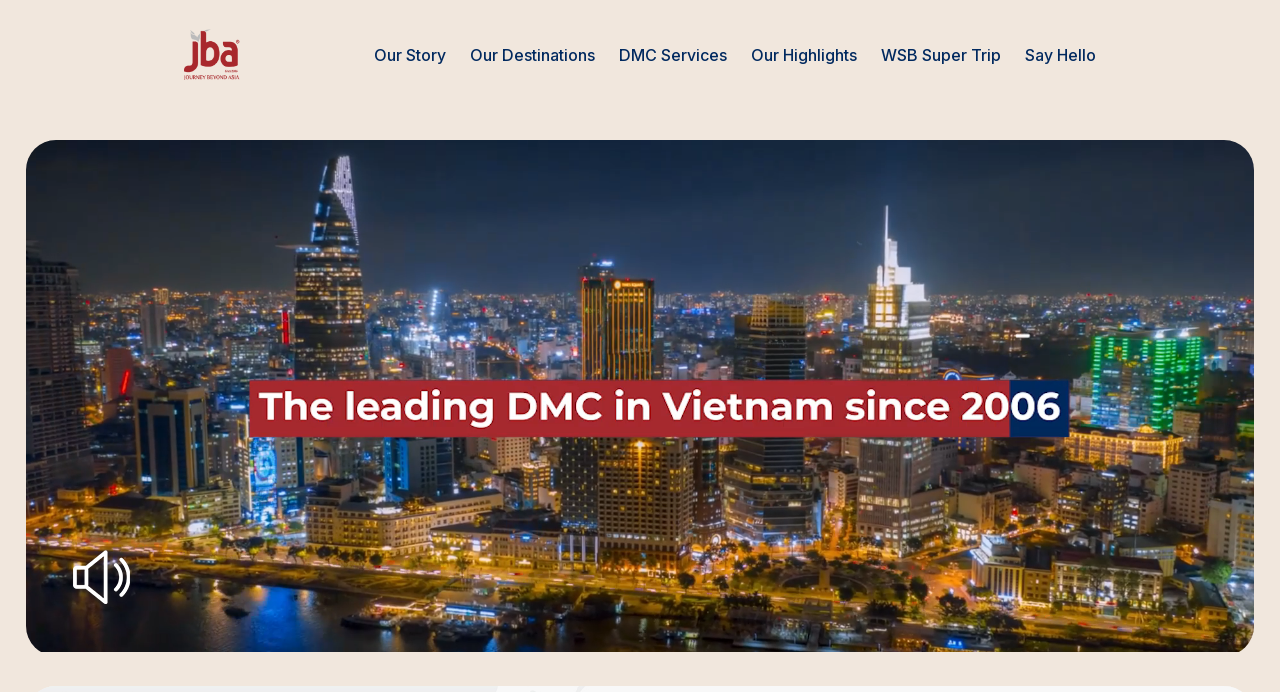

--- FILE ---
content_type: text/css
request_url: https://www.jba-dmc.com/css/style2.css?rand=123
body_size: 1633
content:

/*Pagination */
.page-nav{ text-align:center; margin:0 auto;}
.page-nav > span {display:inline-block; }
.page-nav > span a{
	display:block;
	background:#dcdcdc;
	color:#fff;
	border-radius:100%;
	height:40px;
	width:40px;
	padding:2px;
	font-size:17px;
	line-height:36px;
	text-align:center !important;
}
.page-nav > span a > i {font-size:15px;}
.page-nav > span.current a {background:#F1BB00; color: #fff !important; cursor: pointer;}
.page-nav > span.current a:hover {color: #fff !important;}
.page-nav > span a:hover, .pager > span a:focus{color: #fff !important; background:#535353; text-decoration: none !important;}

img {max-width: 100%;}

.imgCode {width: 260px; padding: 0; margin: 0;}
.imgCode img {float: right; height: 30px; margin-top: 5px;}
.imgCode .form-control {float: left;}
.imgCode:after {clear: both;}

.textbody {font-size: 15px; line-height: 1.5;
/*	text-align: justify;*/
}
.textbody table {max-width: 100% !important;}
.textbody table td {padding: 3px 5px;}
.textbody img {max-width: 100%;}
.textbody div {padding: 0; margin: 0;}
.textbody p {padding: 0; margin: 0;}
.textbody blockquote {color: #000;}
.textbody ul {margin: 0; padding: 0 0 2px 20px; list-style-type: square !important; list-style-position: inside;}
.textbody ul ul {padding: 0 0 2px 40px;}
.textbody ol {margin: 0; padding: 0 0 2px 25px; list-style-type: decimal !important; list-style-position: inside;}
.textbody ul li, .textbody ol li {padding: 5px 0 5px 0 !important;
	display: list-item !important; background: none !important; border: none !important;
	list-style: initial;
}
.textbody ul li p, .textbody ol li p {margin: -22px 0 0 15px;}
.textbody iframe {max-width: 100% !important;}

.news-box {display: block; overflow: auto; clear: both; padding: 20px 0 25px 0; border-bottom: #C0C0C0 1px dotted; text-align: left; font-size: 14px; line-height: 1.4;}
.news-box a {color: #000;}
.news-box:first-child {padding-top: 0; margin-top: 12px;}
.news-box h4 {font-size: 18px; font-weight: 500; margin: 0; padding: 0; color: #000;}
.news-box .preview {margin-top: 10px;}

.news-thumb {float: left; max-width: 220px; margin: 6px 15px 0 0; max-height: 140px; overflow: hidden;}
.news-thumb img {width: 100%;}

.other-news {border-top: #E0E0E0 1px solid; padding-top: 5px; margin: 10px 0; text-align: left;}
.other-news h2 {font-size: 20px; margin: 10px 0;}
.other-news ul {list-style-type: none; padding: 0; margin: 0;}
.other-news li {list-style-type: none; padding: 5px 0 0 20px; margin: 0;}
.other-news li i {font-size: 14px; padding-right: 5px;}
.other-news li a {color: #000;  font-size: 15px;}

.video-box {display: block; width: 900px; max-width: 100%; margin: 0 auto;}
.video-box iframe {width: 100%; height: 500px;}


.googlemap-box div {width: 400px; height: 210px; max-width: 100%;}
.googlemap-box iframe {max-width: 100% !important; max-height: 100% !important;}

.errorMsg {color: #ff0000; font-size: 17px; font-weight: normal;}
.errorMsg2 {color: #000; font-size: 17px; font-weight: normal;}
.text-center {text-align: center;}
.bTitle {font-size: 28px; font-weight: 600; padding: 0; margin: 0 0 5px 0 !important;}
.nTitle {font-size: 17px; font-weight: normal; padding: 0; margin: 0 !important;}
.date {color: #808080;}


#Form_Msg {padding-bottom: 30px;}

.widget { margin-bottom: 30px; position: relative; }
.widget .widget-title, .widget > h4 { font-size: 18px; font-style: normal; font-weight: 600; line-height: 24px; letter-spacing: 1px; margin-bottom: 10px; }
.widget:after, .widget:before { clear: both; content: " "; display: table; }
.widget .flickity-page-dots { margin-bottom: 20px; }
.widget a { color: #3c4043; }
.widget p { margin-bottom: 20px; }

.sidebar .widget { border-bottom: 1px solid #eee; margin-bottom: 30px; padding-bottom: 30px; }
.sidebar .widget:last-child { border-bottom: 0; margin-bottom: 0; padding-bottom: 0; }
.sidebar .widget #testimonials .testimonial-item > img { border-radius: 50%; display: block; float: none; height: 50px !important; margin: 0 auto 20px; width: 50px !important; }

.list {clear: both; display: block; position: relative; }
.list li { line-height: 1.4; padding: 5px 0;}
.list li a { color: #3c4043; }

.destination-sub {padding-left: 10px !important;}
.destination-sub i {font-size: 12px; color: #585858;}

.btn-contact {text-align: center;}
.btn-contact a {display: inline-block; padding: 8px 20px; border-radius: 5rem; background-color: #a82224; color: #fff; font-weight: 600; font-size: 16px; -webkit-transition: all 0.3s; transition: all 0.3s;}
.btn-contact a:hover {background-color: #D89A0A; color: #fff !important;}

.page-title {font-size: 20px; color: var(--color-main); padding: 0; margin: 0 0 30px 0;}
.page-title h1 {font-size: 24px; color: var(--color-main);}
.page-title h1 a {color: var(--color-main);}

.meet_to_team_page .swiper-button-next, .meet_to_team_page .swiper-button-prev {top: 60%;}

.resource-title {color: var(--color-main); text-align: center; padding-bottom: 50px;}
.resource-title h4 {font-size: 30px;}
.resource-title h4 a {color: var(--color-main);}
.resource-title h4 a:hover {text-decoration: none;}

.resource-box {margin: 20px 10px;}
.resource-box .pic {height: 280px; overflow: hidden;}
.resource-box .pic img {width: 100%; min-height: 100%;}
.resource-box .title {}
.resource-box .title h2 {font-size: 22px; color: #fff; text-align: center; padding: 20px 10px; background-color: #a82224;}
.resource-box .title h2 a {color: #fff;}
.resource-box .title h2 a:hover {color: #C0FFC0;}
.resource-box .title2 h2 {font-size: 22px; color: #000; text-align: center; padding: 10px;}
.resource-box .title2 h2 a {color: #000;}
.resource-box .title2 h2 a:hover {color: #585800;}

.guidebook-box {margin: 20px 10px;}
.guidebook-box .pic {height: 280px; overflow: hidden;}
.guidebook-box .pic img {width: 100%; min-height: 100%;}
.guidebook-box .title {}
.guidebook-box .title h2 {font-size: 22px; color: #000; text-align: center; padding: 20px 10px; background-color: #E0E0E0;}
.guidebook-box .title h2 a {color: #000;}
.guidebook-box .title h2 a:hover {color: #ff0000;}

.guidebook-item {margin: 10px 0px;}
.guidebook-item .pic {height: 200px; overflow: hidden;}
.guidebook-item .pic img {width: 100%; min-height: 100%;}
.guidebook-item .title {}
.guidebook-item .title h2 {font-size: 16px; color: #000; text-align: center; padding: 20px 10px; background-color: #E0E0E0;}
.guidebook-item .title h2 a {color: #000;}
.guidebook-item .title h2 a:hover {color: #ff0000;}

.topnews-box {}
.topnews-box .news-item {background-color: #E0E0E0; color: #000; padding: 10px 15px; margin: 5px 0;}
.topnews-box .news-item a {color: #000;}

.highlight-title {display: block; margin-top: 5px; font-size: 16px; text-align: center; color: #000;}


.sound-icon {position: absolute; bottom: 25px; left: 25px; cursor: pointer !important;}
.sound-icon img {width: 100px;}

@media only screen and (max-width: 430px) {
.sound-icon img {width: 60px;}
}

--- FILE ---
content_type: image/svg+xml
request_url: https://unpkg.com/ionicons@7.1.0/dist/ionicons/svg/arrow-up-circle-outline.svg
body_size: -426
content:
<svg xmlns="http://www.w3.org/2000/svg" class="ionicon" viewBox="0 0 512 512"><path stroke-linecap="round" stroke-linejoin="round" d="M176 249.38L256 170l80 79.38M256 181.03V342" class="ionicon-fill-none ionicon-stroke-width"/><path d="M448 256c0-106-86-192-192-192S64 150 64 256s86 192 192 192 192-86 192-192z" stroke-miterlimit="10" class="ionicon-fill-none ionicon-stroke-width"/></svg>